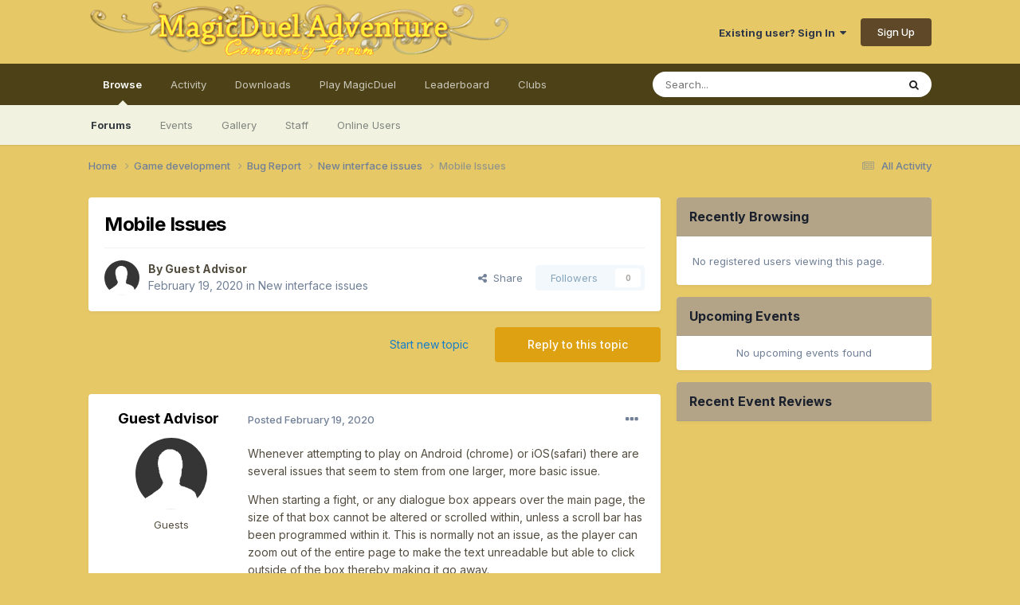

--- FILE ---
content_type: text/html; charset=utf-8
request_url: https://www.google.com/recaptcha/api2/anchor?ar=1&k=6LfO2a8rAAAAAPc3XACex9dATng6kWDmy8Bx7RKU&co=aHR0cHM6Ly9mb3J1bS5tYWdpY2R1ZWwuY29tOjQ0Mw..&hl=en&v=7gg7H51Q-naNfhmCP3_R47ho&size=invisible&anchor-ms=20000&execute-ms=15000&cb=ehafbxft4ptp
body_size: 48211
content:
<!DOCTYPE HTML><html dir="ltr" lang="en"><head><meta http-equiv="Content-Type" content="text/html; charset=UTF-8">
<meta http-equiv="X-UA-Compatible" content="IE=edge">
<title>reCAPTCHA</title>
<style type="text/css">
/* cyrillic-ext */
@font-face {
  font-family: 'Roboto';
  font-style: normal;
  font-weight: 400;
  font-stretch: 100%;
  src: url(//fonts.gstatic.com/s/roboto/v48/KFO7CnqEu92Fr1ME7kSn66aGLdTylUAMa3GUBHMdazTgWw.woff2) format('woff2');
  unicode-range: U+0460-052F, U+1C80-1C8A, U+20B4, U+2DE0-2DFF, U+A640-A69F, U+FE2E-FE2F;
}
/* cyrillic */
@font-face {
  font-family: 'Roboto';
  font-style: normal;
  font-weight: 400;
  font-stretch: 100%;
  src: url(//fonts.gstatic.com/s/roboto/v48/KFO7CnqEu92Fr1ME7kSn66aGLdTylUAMa3iUBHMdazTgWw.woff2) format('woff2');
  unicode-range: U+0301, U+0400-045F, U+0490-0491, U+04B0-04B1, U+2116;
}
/* greek-ext */
@font-face {
  font-family: 'Roboto';
  font-style: normal;
  font-weight: 400;
  font-stretch: 100%;
  src: url(//fonts.gstatic.com/s/roboto/v48/KFO7CnqEu92Fr1ME7kSn66aGLdTylUAMa3CUBHMdazTgWw.woff2) format('woff2');
  unicode-range: U+1F00-1FFF;
}
/* greek */
@font-face {
  font-family: 'Roboto';
  font-style: normal;
  font-weight: 400;
  font-stretch: 100%;
  src: url(//fonts.gstatic.com/s/roboto/v48/KFO7CnqEu92Fr1ME7kSn66aGLdTylUAMa3-UBHMdazTgWw.woff2) format('woff2');
  unicode-range: U+0370-0377, U+037A-037F, U+0384-038A, U+038C, U+038E-03A1, U+03A3-03FF;
}
/* math */
@font-face {
  font-family: 'Roboto';
  font-style: normal;
  font-weight: 400;
  font-stretch: 100%;
  src: url(//fonts.gstatic.com/s/roboto/v48/KFO7CnqEu92Fr1ME7kSn66aGLdTylUAMawCUBHMdazTgWw.woff2) format('woff2');
  unicode-range: U+0302-0303, U+0305, U+0307-0308, U+0310, U+0312, U+0315, U+031A, U+0326-0327, U+032C, U+032F-0330, U+0332-0333, U+0338, U+033A, U+0346, U+034D, U+0391-03A1, U+03A3-03A9, U+03B1-03C9, U+03D1, U+03D5-03D6, U+03F0-03F1, U+03F4-03F5, U+2016-2017, U+2034-2038, U+203C, U+2040, U+2043, U+2047, U+2050, U+2057, U+205F, U+2070-2071, U+2074-208E, U+2090-209C, U+20D0-20DC, U+20E1, U+20E5-20EF, U+2100-2112, U+2114-2115, U+2117-2121, U+2123-214F, U+2190, U+2192, U+2194-21AE, U+21B0-21E5, U+21F1-21F2, U+21F4-2211, U+2213-2214, U+2216-22FF, U+2308-230B, U+2310, U+2319, U+231C-2321, U+2336-237A, U+237C, U+2395, U+239B-23B7, U+23D0, U+23DC-23E1, U+2474-2475, U+25AF, U+25B3, U+25B7, U+25BD, U+25C1, U+25CA, U+25CC, U+25FB, U+266D-266F, U+27C0-27FF, U+2900-2AFF, U+2B0E-2B11, U+2B30-2B4C, U+2BFE, U+3030, U+FF5B, U+FF5D, U+1D400-1D7FF, U+1EE00-1EEFF;
}
/* symbols */
@font-face {
  font-family: 'Roboto';
  font-style: normal;
  font-weight: 400;
  font-stretch: 100%;
  src: url(//fonts.gstatic.com/s/roboto/v48/KFO7CnqEu92Fr1ME7kSn66aGLdTylUAMaxKUBHMdazTgWw.woff2) format('woff2');
  unicode-range: U+0001-000C, U+000E-001F, U+007F-009F, U+20DD-20E0, U+20E2-20E4, U+2150-218F, U+2190, U+2192, U+2194-2199, U+21AF, U+21E6-21F0, U+21F3, U+2218-2219, U+2299, U+22C4-22C6, U+2300-243F, U+2440-244A, U+2460-24FF, U+25A0-27BF, U+2800-28FF, U+2921-2922, U+2981, U+29BF, U+29EB, U+2B00-2BFF, U+4DC0-4DFF, U+FFF9-FFFB, U+10140-1018E, U+10190-1019C, U+101A0, U+101D0-101FD, U+102E0-102FB, U+10E60-10E7E, U+1D2C0-1D2D3, U+1D2E0-1D37F, U+1F000-1F0FF, U+1F100-1F1AD, U+1F1E6-1F1FF, U+1F30D-1F30F, U+1F315, U+1F31C, U+1F31E, U+1F320-1F32C, U+1F336, U+1F378, U+1F37D, U+1F382, U+1F393-1F39F, U+1F3A7-1F3A8, U+1F3AC-1F3AF, U+1F3C2, U+1F3C4-1F3C6, U+1F3CA-1F3CE, U+1F3D4-1F3E0, U+1F3ED, U+1F3F1-1F3F3, U+1F3F5-1F3F7, U+1F408, U+1F415, U+1F41F, U+1F426, U+1F43F, U+1F441-1F442, U+1F444, U+1F446-1F449, U+1F44C-1F44E, U+1F453, U+1F46A, U+1F47D, U+1F4A3, U+1F4B0, U+1F4B3, U+1F4B9, U+1F4BB, U+1F4BF, U+1F4C8-1F4CB, U+1F4D6, U+1F4DA, U+1F4DF, U+1F4E3-1F4E6, U+1F4EA-1F4ED, U+1F4F7, U+1F4F9-1F4FB, U+1F4FD-1F4FE, U+1F503, U+1F507-1F50B, U+1F50D, U+1F512-1F513, U+1F53E-1F54A, U+1F54F-1F5FA, U+1F610, U+1F650-1F67F, U+1F687, U+1F68D, U+1F691, U+1F694, U+1F698, U+1F6AD, U+1F6B2, U+1F6B9-1F6BA, U+1F6BC, U+1F6C6-1F6CF, U+1F6D3-1F6D7, U+1F6E0-1F6EA, U+1F6F0-1F6F3, U+1F6F7-1F6FC, U+1F700-1F7FF, U+1F800-1F80B, U+1F810-1F847, U+1F850-1F859, U+1F860-1F887, U+1F890-1F8AD, U+1F8B0-1F8BB, U+1F8C0-1F8C1, U+1F900-1F90B, U+1F93B, U+1F946, U+1F984, U+1F996, U+1F9E9, U+1FA00-1FA6F, U+1FA70-1FA7C, U+1FA80-1FA89, U+1FA8F-1FAC6, U+1FACE-1FADC, U+1FADF-1FAE9, U+1FAF0-1FAF8, U+1FB00-1FBFF;
}
/* vietnamese */
@font-face {
  font-family: 'Roboto';
  font-style: normal;
  font-weight: 400;
  font-stretch: 100%;
  src: url(//fonts.gstatic.com/s/roboto/v48/KFO7CnqEu92Fr1ME7kSn66aGLdTylUAMa3OUBHMdazTgWw.woff2) format('woff2');
  unicode-range: U+0102-0103, U+0110-0111, U+0128-0129, U+0168-0169, U+01A0-01A1, U+01AF-01B0, U+0300-0301, U+0303-0304, U+0308-0309, U+0323, U+0329, U+1EA0-1EF9, U+20AB;
}
/* latin-ext */
@font-face {
  font-family: 'Roboto';
  font-style: normal;
  font-weight: 400;
  font-stretch: 100%;
  src: url(//fonts.gstatic.com/s/roboto/v48/KFO7CnqEu92Fr1ME7kSn66aGLdTylUAMa3KUBHMdazTgWw.woff2) format('woff2');
  unicode-range: U+0100-02BA, U+02BD-02C5, U+02C7-02CC, U+02CE-02D7, U+02DD-02FF, U+0304, U+0308, U+0329, U+1D00-1DBF, U+1E00-1E9F, U+1EF2-1EFF, U+2020, U+20A0-20AB, U+20AD-20C0, U+2113, U+2C60-2C7F, U+A720-A7FF;
}
/* latin */
@font-face {
  font-family: 'Roboto';
  font-style: normal;
  font-weight: 400;
  font-stretch: 100%;
  src: url(//fonts.gstatic.com/s/roboto/v48/KFO7CnqEu92Fr1ME7kSn66aGLdTylUAMa3yUBHMdazQ.woff2) format('woff2');
  unicode-range: U+0000-00FF, U+0131, U+0152-0153, U+02BB-02BC, U+02C6, U+02DA, U+02DC, U+0304, U+0308, U+0329, U+2000-206F, U+20AC, U+2122, U+2191, U+2193, U+2212, U+2215, U+FEFF, U+FFFD;
}
/* cyrillic-ext */
@font-face {
  font-family: 'Roboto';
  font-style: normal;
  font-weight: 500;
  font-stretch: 100%;
  src: url(//fonts.gstatic.com/s/roboto/v48/KFO7CnqEu92Fr1ME7kSn66aGLdTylUAMa3GUBHMdazTgWw.woff2) format('woff2');
  unicode-range: U+0460-052F, U+1C80-1C8A, U+20B4, U+2DE0-2DFF, U+A640-A69F, U+FE2E-FE2F;
}
/* cyrillic */
@font-face {
  font-family: 'Roboto';
  font-style: normal;
  font-weight: 500;
  font-stretch: 100%;
  src: url(//fonts.gstatic.com/s/roboto/v48/KFO7CnqEu92Fr1ME7kSn66aGLdTylUAMa3iUBHMdazTgWw.woff2) format('woff2');
  unicode-range: U+0301, U+0400-045F, U+0490-0491, U+04B0-04B1, U+2116;
}
/* greek-ext */
@font-face {
  font-family: 'Roboto';
  font-style: normal;
  font-weight: 500;
  font-stretch: 100%;
  src: url(//fonts.gstatic.com/s/roboto/v48/KFO7CnqEu92Fr1ME7kSn66aGLdTylUAMa3CUBHMdazTgWw.woff2) format('woff2');
  unicode-range: U+1F00-1FFF;
}
/* greek */
@font-face {
  font-family: 'Roboto';
  font-style: normal;
  font-weight: 500;
  font-stretch: 100%;
  src: url(//fonts.gstatic.com/s/roboto/v48/KFO7CnqEu92Fr1ME7kSn66aGLdTylUAMa3-UBHMdazTgWw.woff2) format('woff2');
  unicode-range: U+0370-0377, U+037A-037F, U+0384-038A, U+038C, U+038E-03A1, U+03A3-03FF;
}
/* math */
@font-face {
  font-family: 'Roboto';
  font-style: normal;
  font-weight: 500;
  font-stretch: 100%;
  src: url(//fonts.gstatic.com/s/roboto/v48/KFO7CnqEu92Fr1ME7kSn66aGLdTylUAMawCUBHMdazTgWw.woff2) format('woff2');
  unicode-range: U+0302-0303, U+0305, U+0307-0308, U+0310, U+0312, U+0315, U+031A, U+0326-0327, U+032C, U+032F-0330, U+0332-0333, U+0338, U+033A, U+0346, U+034D, U+0391-03A1, U+03A3-03A9, U+03B1-03C9, U+03D1, U+03D5-03D6, U+03F0-03F1, U+03F4-03F5, U+2016-2017, U+2034-2038, U+203C, U+2040, U+2043, U+2047, U+2050, U+2057, U+205F, U+2070-2071, U+2074-208E, U+2090-209C, U+20D0-20DC, U+20E1, U+20E5-20EF, U+2100-2112, U+2114-2115, U+2117-2121, U+2123-214F, U+2190, U+2192, U+2194-21AE, U+21B0-21E5, U+21F1-21F2, U+21F4-2211, U+2213-2214, U+2216-22FF, U+2308-230B, U+2310, U+2319, U+231C-2321, U+2336-237A, U+237C, U+2395, U+239B-23B7, U+23D0, U+23DC-23E1, U+2474-2475, U+25AF, U+25B3, U+25B7, U+25BD, U+25C1, U+25CA, U+25CC, U+25FB, U+266D-266F, U+27C0-27FF, U+2900-2AFF, U+2B0E-2B11, U+2B30-2B4C, U+2BFE, U+3030, U+FF5B, U+FF5D, U+1D400-1D7FF, U+1EE00-1EEFF;
}
/* symbols */
@font-face {
  font-family: 'Roboto';
  font-style: normal;
  font-weight: 500;
  font-stretch: 100%;
  src: url(//fonts.gstatic.com/s/roboto/v48/KFO7CnqEu92Fr1ME7kSn66aGLdTylUAMaxKUBHMdazTgWw.woff2) format('woff2');
  unicode-range: U+0001-000C, U+000E-001F, U+007F-009F, U+20DD-20E0, U+20E2-20E4, U+2150-218F, U+2190, U+2192, U+2194-2199, U+21AF, U+21E6-21F0, U+21F3, U+2218-2219, U+2299, U+22C4-22C6, U+2300-243F, U+2440-244A, U+2460-24FF, U+25A0-27BF, U+2800-28FF, U+2921-2922, U+2981, U+29BF, U+29EB, U+2B00-2BFF, U+4DC0-4DFF, U+FFF9-FFFB, U+10140-1018E, U+10190-1019C, U+101A0, U+101D0-101FD, U+102E0-102FB, U+10E60-10E7E, U+1D2C0-1D2D3, U+1D2E0-1D37F, U+1F000-1F0FF, U+1F100-1F1AD, U+1F1E6-1F1FF, U+1F30D-1F30F, U+1F315, U+1F31C, U+1F31E, U+1F320-1F32C, U+1F336, U+1F378, U+1F37D, U+1F382, U+1F393-1F39F, U+1F3A7-1F3A8, U+1F3AC-1F3AF, U+1F3C2, U+1F3C4-1F3C6, U+1F3CA-1F3CE, U+1F3D4-1F3E0, U+1F3ED, U+1F3F1-1F3F3, U+1F3F5-1F3F7, U+1F408, U+1F415, U+1F41F, U+1F426, U+1F43F, U+1F441-1F442, U+1F444, U+1F446-1F449, U+1F44C-1F44E, U+1F453, U+1F46A, U+1F47D, U+1F4A3, U+1F4B0, U+1F4B3, U+1F4B9, U+1F4BB, U+1F4BF, U+1F4C8-1F4CB, U+1F4D6, U+1F4DA, U+1F4DF, U+1F4E3-1F4E6, U+1F4EA-1F4ED, U+1F4F7, U+1F4F9-1F4FB, U+1F4FD-1F4FE, U+1F503, U+1F507-1F50B, U+1F50D, U+1F512-1F513, U+1F53E-1F54A, U+1F54F-1F5FA, U+1F610, U+1F650-1F67F, U+1F687, U+1F68D, U+1F691, U+1F694, U+1F698, U+1F6AD, U+1F6B2, U+1F6B9-1F6BA, U+1F6BC, U+1F6C6-1F6CF, U+1F6D3-1F6D7, U+1F6E0-1F6EA, U+1F6F0-1F6F3, U+1F6F7-1F6FC, U+1F700-1F7FF, U+1F800-1F80B, U+1F810-1F847, U+1F850-1F859, U+1F860-1F887, U+1F890-1F8AD, U+1F8B0-1F8BB, U+1F8C0-1F8C1, U+1F900-1F90B, U+1F93B, U+1F946, U+1F984, U+1F996, U+1F9E9, U+1FA00-1FA6F, U+1FA70-1FA7C, U+1FA80-1FA89, U+1FA8F-1FAC6, U+1FACE-1FADC, U+1FADF-1FAE9, U+1FAF0-1FAF8, U+1FB00-1FBFF;
}
/* vietnamese */
@font-face {
  font-family: 'Roboto';
  font-style: normal;
  font-weight: 500;
  font-stretch: 100%;
  src: url(//fonts.gstatic.com/s/roboto/v48/KFO7CnqEu92Fr1ME7kSn66aGLdTylUAMa3OUBHMdazTgWw.woff2) format('woff2');
  unicode-range: U+0102-0103, U+0110-0111, U+0128-0129, U+0168-0169, U+01A0-01A1, U+01AF-01B0, U+0300-0301, U+0303-0304, U+0308-0309, U+0323, U+0329, U+1EA0-1EF9, U+20AB;
}
/* latin-ext */
@font-face {
  font-family: 'Roboto';
  font-style: normal;
  font-weight: 500;
  font-stretch: 100%;
  src: url(//fonts.gstatic.com/s/roboto/v48/KFO7CnqEu92Fr1ME7kSn66aGLdTylUAMa3KUBHMdazTgWw.woff2) format('woff2');
  unicode-range: U+0100-02BA, U+02BD-02C5, U+02C7-02CC, U+02CE-02D7, U+02DD-02FF, U+0304, U+0308, U+0329, U+1D00-1DBF, U+1E00-1E9F, U+1EF2-1EFF, U+2020, U+20A0-20AB, U+20AD-20C0, U+2113, U+2C60-2C7F, U+A720-A7FF;
}
/* latin */
@font-face {
  font-family: 'Roboto';
  font-style: normal;
  font-weight: 500;
  font-stretch: 100%;
  src: url(//fonts.gstatic.com/s/roboto/v48/KFO7CnqEu92Fr1ME7kSn66aGLdTylUAMa3yUBHMdazQ.woff2) format('woff2');
  unicode-range: U+0000-00FF, U+0131, U+0152-0153, U+02BB-02BC, U+02C6, U+02DA, U+02DC, U+0304, U+0308, U+0329, U+2000-206F, U+20AC, U+2122, U+2191, U+2193, U+2212, U+2215, U+FEFF, U+FFFD;
}
/* cyrillic-ext */
@font-face {
  font-family: 'Roboto';
  font-style: normal;
  font-weight: 900;
  font-stretch: 100%;
  src: url(//fonts.gstatic.com/s/roboto/v48/KFO7CnqEu92Fr1ME7kSn66aGLdTylUAMa3GUBHMdazTgWw.woff2) format('woff2');
  unicode-range: U+0460-052F, U+1C80-1C8A, U+20B4, U+2DE0-2DFF, U+A640-A69F, U+FE2E-FE2F;
}
/* cyrillic */
@font-face {
  font-family: 'Roboto';
  font-style: normal;
  font-weight: 900;
  font-stretch: 100%;
  src: url(//fonts.gstatic.com/s/roboto/v48/KFO7CnqEu92Fr1ME7kSn66aGLdTylUAMa3iUBHMdazTgWw.woff2) format('woff2');
  unicode-range: U+0301, U+0400-045F, U+0490-0491, U+04B0-04B1, U+2116;
}
/* greek-ext */
@font-face {
  font-family: 'Roboto';
  font-style: normal;
  font-weight: 900;
  font-stretch: 100%;
  src: url(//fonts.gstatic.com/s/roboto/v48/KFO7CnqEu92Fr1ME7kSn66aGLdTylUAMa3CUBHMdazTgWw.woff2) format('woff2');
  unicode-range: U+1F00-1FFF;
}
/* greek */
@font-face {
  font-family: 'Roboto';
  font-style: normal;
  font-weight: 900;
  font-stretch: 100%;
  src: url(//fonts.gstatic.com/s/roboto/v48/KFO7CnqEu92Fr1ME7kSn66aGLdTylUAMa3-UBHMdazTgWw.woff2) format('woff2');
  unicode-range: U+0370-0377, U+037A-037F, U+0384-038A, U+038C, U+038E-03A1, U+03A3-03FF;
}
/* math */
@font-face {
  font-family: 'Roboto';
  font-style: normal;
  font-weight: 900;
  font-stretch: 100%;
  src: url(//fonts.gstatic.com/s/roboto/v48/KFO7CnqEu92Fr1ME7kSn66aGLdTylUAMawCUBHMdazTgWw.woff2) format('woff2');
  unicode-range: U+0302-0303, U+0305, U+0307-0308, U+0310, U+0312, U+0315, U+031A, U+0326-0327, U+032C, U+032F-0330, U+0332-0333, U+0338, U+033A, U+0346, U+034D, U+0391-03A1, U+03A3-03A9, U+03B1-03C9, U+03D1, U+03D5-03D6, U+03F0-03F1, U+03F4-03F5, U+2016-2017, U+2034-2038, U+203C, U+2040, U+2043, U+2047, U+2050, U+2057, U+205F, U+2070-2071, U+2074-208E, U+2090-209C, U+20D0-20DC, U+20E1, U+20E5-20EF, U+2100-2112, U+2114-2115, U+2117-2121, U+2123-214F, U+2190, U+2192, U+2194-21AE, U+21B0-21E5, U+21F1-21F2, U+21F4-2211, U+2213-2214, U+2216-22FF, U+2308-230B, U+2310, U+2319, U+231C-2321, U+2336-237A, U+237C, U+2395, U+239B-23B7, U+23D0, U+23DC-23E1, U+2474-2475, U+25AF, U+25B3, U+25B7, U+25BD, U+25C1, U+25CA, U+25CC, U+25FB, U+266D-266F, U+27C0-27FF, U+2900-2AFF, U+2B0E-2B11, U+2B30-2B4C, U+2BFE, U+3030, U+FF5B, U+FF5D, U+1D400-1D7FF, U+1EE00-1EEFF;
}
/* symbols */
@font-face {
  font-family: 'Roboto';
  font-style: normal;
  font-weight: 900;
  font-stretch: 100%;
  src: url(//fonts.gstatic.com/s/roboto/v48/KFO7CnqEu92Fr1ME7kSn66aGLdTylUAMaxKUBHMdazTgWw.woff2) format('woff2');
  unicode-range: U+0001-000C, U+000E-001F, U+007F-009F, U+20DD-20E0, U+20E2-20E4, U+2150-218F, U+2190, U+2192, U+2194-2199, U+21AF, U+21E6-21F0, U+21F3, U+2218-2219, U+2299, U+22C4-22C6, U+2300-243F, U+2440-244A, U+2460-24FF, U+25A0-27BF, U+2800-28FF, U+2921-2922, U+2981, U+29BF, U+29EB, U+2B00-2BFF, U+4DC0-4DFF, U+FFF9-FFFB, U+10140-1018E, U+10190-1019C, U+101A0, U+101D0-101FD, U+102E0-102FB, U+10E60-10E7E, U+1D2C0-1D2D3, U+1D2E0-1D37F, U+1F000-1F0FF, U+1F100-1F1AD, U+1F1E6-1F1FF, U+1F30D-1F30F, U+1F315, U+1F31C, U+1F31E, U+1F320-1F32C, U+1F336, U+1F378, U+1F37D, U+1F382, U+1F393-1F39F, U+1F3A7-1F3A8, U+1F3AC-1F3AF, U+1F3C2, U+1F3C4-1F3C6, U+1F3CA-1F3CE, U+1F3D4-1F3E0, U+1F3ED, U+1F3F1-1F3F3, U+1F3F5-1F3F7, U+1F408, U+1F415, U+1F41F, U+1F426, U+1F43F, U+1F441-1F442, U+1F444, U+1F446-1F449, U+1F44C-1F44E, U+1F453, U+1F46A, U+1F47D, U+1F4A3, U+1F4B0, U+1F4B3, U+1F4B9, U+1F4BB, U+1F4BF, U+1F4C8-1F4CB, U+1F4D6, U+1F4DA, U+1F4DF, U+1F4E3-1F4E6, U+1F4EA-1F4ED, U+1F4F7, U+1F4F9-1F4FB, U+1F4FD-1F4FE, U+1F503, U+1F507-1F50B, U+1F50D, U+1F512-1F513, U+1F53E-1F54A, U+1F54F-1F5FA, U+1F610, U+1F650-1F67F, U+1F687, U+1F68D, U+1F691, U+1F694, U+1F698, U+1F6AD, U+1F6B2, U+1F6B9-1F6BA, U+1F6BC, U+1F6C6-1F6CF, U+1F6D3-1F6D7, U+1F6E0-1F6EA, U+1F6F0-1F6F3, U+1F6F7-1F6FC, U+1F700-1F7FF, U+1F800-1F80B, U+1F810-1F847, U+1F850-1F859, U+1F860-1F887, U+1F890-1F8AD, U+1F8B0-1F8BB, U+1F8C0-1F8C1, U+1F900-1F90B, U+1F93B, U+1F946, U+1F984, U+1F996, U+1F9E9, U+1FA00-1FA6F, U+1FA70-1FA7C, U+1FA80-1FA89, U+1FA8F-1FAC6, U+1FACE-1FADC, U+1FADF-1FAE9, U+1FAF0-1FAF8, U+1FB00-1FBFF;
}
/* vietnamese */
@font-face {
  font-family: 'Roboto';
  font-style: normal;
  font-weight: 900;
  font-stretch: 100%;
  src: url(//fonts.gstatic.com/s/roboto/v48/KFO7CnqEu92Fr1ME7kSn66aGLdTylUAMa3OUBHMdazTgWw.woff2) format('woff2');
  unicode-range: U+0102-0103, U+0110-0111, U+0128-0129, U+0168-0169, U+01A0-01A1, U+01AF-01B0, U+0300-0301, U+0303-0304, U+0308-0309, U+0323, U+0329, U+1EA0-1EF9, U+20AB;
}
/* latin-ext */
@font-face {
  font-family: 'Roboto';
  font-style: normal;
  font-weight: 900;
  font-stretch: 100%;
  src: url(//fonts.gstatic.com/s/roboto/v48/KFO7CnqEu92Fr1ME7kSn66aGLdTylUAMa3KUBHMdazTgWw.woff2) format('woff2');
  unicode-range: U+0100-02BA, U+02BD-02C5, U+02C7-02CC, U+02CE-02D7, U+02DD-02FF, U+0304, U+0308, U+0329, U+1D00-1DBF, U+1E00-1E9F, U+1EF2-1EFF, U+2020, U+20A0-20AB, U+20AD-20C0, U+2113, U+2C60-2C7F, U+A720-A7FF;
}
/* latin */
@font-face {
  font-family: 'Roboto';
  font-style: normal;
  font-weight: 900;
  font-stretch: 100%;
  src: url(//fonts.gstatic.com/s/roboto/v48/KFO7CnqEu92Fr1ME7kSn66aGLdTylUAMa3yUBHMdazQ.woff2) format('woff2');
  unicode-range: U+0000-00FF, U+0131, U+0152-0153, U+02BB-02BC, U+02C6, U+02DA, U+02DC, U+0304, U+0308, U+0329, U+2000-206F, U+20AC, U+2122, U+2191, U+2193, U+2212, U+2215, U+FEFF, U+FFFD;
}

</style>
<link rel="stylesheet" type="text/css" href="https://www.gstatic.com/recaptcha/releases/7gg7H51Q-naNfhmCP3_R47ho/styles__ltr.css">
<script nonce="eBuGC8qjdrj6U8a8Nqjn0w" type="text/javascript">window['__recaptcha_api'] = 'https://www.google.com/recaptcha/api2/';</script>
<script type="text/javascript" src="https://www.gstatic.com/recaptcha/releases/7gg7H51Q-naNfhmCP3_R47ho/recaptcha__en.js" nonce="eBuGC8qjdrj6U8a8Nqjn0w">
      
    </script></head>
<body><div id="rc-anchor-alert" class="rc-anchor-alert"></div>
<input type="hidden" id="recaptcha-token" value="[base64]">
<script type="text/javascript" nonce="eBuGC8qjdrj6U8a8Nqjn0w">
      recaptcha.anchor.Main.init("[\x22ainput\x22,[\x22bgdata\x22,\x22\x22,\[base64]/[base64]/UltIKytdPWE6KGE8MjA0OD9SW0grK109YT4+NnwxOTI6KChhJjY0NTEyKT09NTUyOTYmJnErMTxoLmxlbmd0aCYmKGguY2hhckNvZGVBdChxKzEpJjY0NTEyKT09NTYzMjA/[base64]/MjU1OlI/[base64]/[base64]/[base64]/[base64]/[base64]/[base64]/[base64]/[base64]/[base64]/[base64]\x22,\[base64]\\u003d\x22,\x22wrTCszzDijhrCsKsw6/DuMK6wrJ1CDjDvwrDjsKFwpRJwp4lw6VQwr8iwpsJaBDCtQNLZjcvGsKKTHTDuMO3KXXCi3MbA2Ryw44mwrDCoiEhwqIUEQXCnzVhw5TDkzVmw5jDh1HDjxoGPsOnw5vDhmU/[base64]/DgzHDq3HCssKEEcKbwoHDrSLCt0Adw50LKcKuOXDCtMKcw7LCqMKlMMKTeB5uwrlBwoI6w61Vwo8fQcK4Ix03OAplaMOsBUbCgsKYw6pdwrfDvw56w4gKwo0TwpN1bHJPAnspIcOlVhPCsEfDtcOeVXxxwrPDmcOYw58FwrjDt08bQS43w7/Cn8KnBMOkPsKHw4J5Q0fCtA3Cllddwqx6EMKYw47DvsKmAcKnSnDDs8OOScO7NMKBFXDCm8Ovw6jCljzDqQVHwrIoasKPwroAw6HCscOTCRDCvMOawoEBCRxEw6EcZg1Aw7tPdcOXwpnDm8Osa3c1Cg7Do8Kqw5nDhGTCo8OeWsKSKH/DvMKZM1DCuDNMJSVURcKTwr/[base64]/H8KLRG5Iw4PDvzQdEMKMwpk7wrBAw4xxGw0haMKPw6ZZGxd8w5prw7TDmn4RbMO2dRsKJHzCvU3DvDNowoNhw4bDkcO8P8KIV3dAesOFFsO8wrY5wol/EiHDoDlxMsKPUG7CiwrDucOnwpUfUsK9Q8OHwptGwqpsw7bDrAZJw4gpwpV3U8OqJWExw4LCrcKDMhjDr8O9w4p4wpBqwpwRTGfDiXzDg2PDlwsZLRt1RcOlc8K5w4I3ACTDusKww6jCg8K0NFbDpR/CscOCKsOMMirCj8KKw5IIw5QRwoPDtmwlwpPClT/Ck8KiwpRcHBFdw5ghwoTDocOkUBrCiBbCmsK/U8OyZ3ELwqfDmwfCrQctfcOKw4Z+SsOGSlA3wqFMVcOqUMKeV8O8Um8UwowMwpvCq8OGwobDqMOIwpVswrnDgsKpRcO+ScOuLFXCuHbDvkjCvE0JwpTDpMOBw4kkwpjCnMKfAcONwrJJw7PCpsKUw4XDqMKywoTDiH/[base64]/wqDDpTpRwqpFGMKdNcKNIsOqeSA/[base64]/Y8Ouwol9wrF6FhoOw4TCo03CscOQK8Oew6t5w4R8FsOJwoFPwrnDlQRhMQQHW01Iw5BzccOtw7kww7fCvcOyw7Y5woHDiz7CiMKawqXDgDTDjhtjw7Q2JE3Dr1hEw5TDqE/CpxLCtcOBwrLCpsKSF8K4wpRkwpZ2WUV1XlF9w4xhw4XDskXDgsOHwqXCp8O/[base64]/[base64]/CrSTCkVnCgT82Y8OBCsONwrzDn8Ozw6tmwoRDIkBAMcOYwr0MEMOJeSbCqcKOTGDDuDc9WkZSCWvCvcKCwqgODgLCl8KcIF/DlD7CjsKtwod6NcOZwq/Cl8KDSMOxB13Dr8K8wpcSwp/[base64]/CkcO2w4bCgMKmw6ZKEsKoBsKKw6zDnAfChsKswoEmNxcsSVLCkcKNakc1AMKbQ3XCv8Ozwr/DnTUgw7/DqkbCnHHCoDlyc8KFwoPChilvwo/[base64]/Dq01OwrNnchHClMK9wrIUC8O7wok2wrPDrE/CjgN+JkDDksKPE8OwOU/Dq0HDijsrw4nCtWFECsODwrlMUBLDmMOOwqPDscOWw6vDusOSCcOPGsKbcsOgTMOuwrZGKsKOfS4hwr3DuynDvsKpXsOmw6oWJsOiBcOJw4lZwrcQwoXCm8OReC/[base64]/ChmZxwq7CtQHCtAwlw7NoFwc7w4LDrDVscHnClhdtw6jCiy3Cg2JRw7loFMORw6LDpR/CkMKmw4sKw67DsElTwq5hcsORRcKjRMKuc3XDjSVdP1AiBMObAzEWwqvCsF7DvMKZw6/CtcKVfB0xw4lkw6peZF4Bw6/DphTCtcKwLnLDoDXDiWvCvsKaB199PU4xwrXCvMOOMsKkwr/CkMOYLsKrZsODRQTCqcO0MVnCocOoER5Jw50BSzM6wpAGwogmZsKswowIw7TDicOxw5ghTWjCulkwDGDDnQbDhsKRw4HCgMOVAMOBwqfDrV1Mw5lUSsKMw5FVf1TCkMKmcsK8wpoKwoVje3xjOsO7wpjDpcO6acKkOMOMwp/Crh4VwrHDocK+Y8K7ETrDp3USwo7DscKxwqrDtsKmwrs+KcO7w58rG8K+EH5Gwq/[base64]/CmVc8ZcK5wo7Du8OdKAE+BFLCrE7CgHnCgGQjaMOjZsO9f0/Ch2XDqwvDiWTDmsOIKMODw73CvcKnw7Z9LmTCjMKBNMO2w5LCjcOuNMKJcwRve1DDicO7PsOhJGlxw7pbw6LCtgcOw6bClcKAwrMAwpklTE9qCCxhw5l2wovCtyYFHMK/w5zCmwAxBD/Dhh1xD8K/bcONQSDDhcOFwr4/K8KNKApcw60kw5rDnsOUOzLDgkfDiMKeG2dRw5LCpMKpw67CucOWwpXCsUM8wpHDgT3CgcOIFlpJRioawq/DisOZw7LClsOBw4c9fF1feX9VwoTCv3TCtVLDosOvwojDg8OvZSvDrzTCtcKXw53ClMKMw4IsLSTCoCw5IiDCv8ONEEjCp3bCpMKCw67CumtgKhxPwr3DnEXClk96D35Qw6HDnTZKfDhHNsKNb8OCBUHDvsKLQsODw4ENYWROwp/CicO3I8KzJDQpG8KSw7XCkzzDoGQdwrLCgsOdw5nCrMOkw6PDqMKmwqZ9w6LClMKcOMKfwojCpgJbwogiX17CvMKVw5XDu8KYH8OdTVHCpsO8c1/[base64]/UWZhYwFFHsOiIXDCm8Oyw4F4F187wp3DunNHwrbDj8KJYSNENB0Nw5Qzw7PDisKew5XCjFHDhsOaGMO2wrfCoyLDjC3DqyZCKsOfUC7Cg8KSTsOawoVZwoPDmDLDkcKfw4Buw5Qzw73Ch3J2WMKfKnI/wod1w6EYw6PClAwwccK/w5hNwr7Do8O3wobCpD08UijCnMKJw5x/w6vDkHJhUMOPX8KwwoBewq0AYQjCvcK7wonDnCNjw7XCgEQrw4nDpU1iwozDlEJLwrFaKHbCmUHDgcK5wq7CrcKHw6R5w5fDmsKac3jCpsK6dMK/w4lZwr0Pw53DjRgwwrwYwqDDsjZqw4DDiMO1wrkaSH3DrlQjwpXCh23DkCfCqsO/[base64]/w7tyw7TCjkfDhMOZKMOIAsOnw7/DhsKFbnw4wo4TGG8jHsKRw63CuBLDtMKxwqM6CcO1CAQgwojDtkHDhwfCpn/DkMOgwpltdsK6wqbCtMOte8KNwqNMwrLCs3XDo8OhdMKpwqUTwphFcGoewoDCqsOhTlEcwqtlw4/Cv1tGw7A8HTEvw5I/w5rDlsO5CEIpQ1TDt8Ofwp01XMKzwpPDjMObAMOsXMOPUMKVHTXCn8KXwqLDmMOudhcJbg/DjHZ8wq7ChQ3CrMOhN8OODsOlaUlSFMKzwqXDksOYw5VRc8OqOMKfJsOUKsKIw69YwroUwq7CgHILw5/DviUuw67DtBdgwrTDqURfKXN+P8OrwqM1F8OXesODT8KFCMOUYjIvwoY5GhXCmcOnwq/Ckl3CtlQww4FRL8ObK8KawrXDlVtFWcOhw5PCsiNMw67CpsOyw7xMw6/CjcK3JBzCuMOsQVkMw7XCr8KZw7gjwrsHw5TCjC5rwoTDgntUw7rCm8OpasKHwpwJXsK4wrt0w6Ayw6HDvMOXw6VDe8Otw4rCjsKJw6MvwqfCp8Kzwp/[base64]/DujLCqcOrBzfCpMOSwo5FDMKxw40tw6sZBTIHd8KXb0rCmcOxwqZ2w4bCvcKEw7BWGQvDgX3DoEs0w50RwpYyDFgdw6dYVQrDvzRRw7/[base64]/[base64]/DicOjwocON8Omwp7CjQFkf8K2ARHDlDHCnMKUdjxRw7tOeW/CsCAowp/CoyjCiEJHw7hRw7XDiFcoEcO5WcK6w5Yywrwew5ArwoPDpsOTwqPCpDDDtcOLbDHCt8O0LcK/[base64]/[base64]/[base64]/DkcKrw7jCv1R0wpLCnSRULhbDtzbCpghWw7nDj8KuHMO0wrfDssOMw7EPfxXClAHCrsOvwrTCswtKwpsRBsKyw4rCrMKyw6nCtMKlG8OePsKWw5bDr8OQw6/[base64]/DgWwuQ8KOw7zCgS7DoMOmUmYYwo5awocYwrArA0MKwrBww57DunRZH8OHecKVwppndEkjIn7CgB4swq/[base64]/CpDJew4pbeCY/w4TDlcKMw4bDoMKcwqcvw4PClSgaw6DCnsKaC8Oww7NudsKaHjTCjUXCl8K6w4jCmX5lRcO7w4oIEi4NfXzCh8OXQ3DCh8KIwodJw4cXWV/DtTISwpfDjMKSw5jCkcKmw6xFRkg3LEJ6WBfCusOqdxJnwpbCsCnChSUYw50SwqMQw5LDpcKhwoYfw53CocKRwpbDpyjDpTXDgBxvwoc9H3XCtMKTw7vCqMK/w67CvcOTS8K6ScKHw4PCkFbCtMKuw4BFw6DCqCRVw4XCpMOhBDQcw7/CrxbDuFzDhMO9woDDvHsVwqsNwqPCr8OmDcKsRcOtYlYcLTIHUsKawoI2w5EFZn4FT8OPDUYOJQbDoDd7d8O3KggAXMKpLkXConHCmU00w4thw7HCh8OQwqp0wq/DtWA2CgY/wonCqsOzw6/DuUjDiCDDsMOlwqlFwrrCrANMw7jCrQvDrMOgw7LDn0xGwrR1w6Q9w4jDnEDDuWTDnAbDs8KVG0jDscKDwrPCrFA1wq1zOsKDwosMA8KidMKOwr7CuMK1dh/CrMOEwoZUwrRYwoHCrC9GfyTDrMOdw6/Cky5qSsKQwqzCksKaVirDk8O2w5t8VMOqw78jasK5w4sWG8KsSz/Cv8KyYMOte1DCsHlqwrYYHXnCmsKhwrbDj8O2wpLDqMOrfxM6wozDl8KUwqQ1SnzDvcOCfwnDrcOETlLDu8Odw5wWQMOdb8OOwrkJRCHCl8OpwrDDowPCtcOBw4/CnkzCqcKyw4IWDntFP0ALw7/DjsOvaHbDklJAWMOCwqs5w7oRw6N6AGnCl8KLIF/Cs8K/KMOtw7TDlgFjw7rCuUhkwrtpwoLDjxTDmcOPwopFNcK1woDDqcKIw73CtcK+w5pUEwTDmABvcsO9wrLCnMO7w6XCl8KmwqvDlMKTMMOUZGbCs8OjwqoCBUJXfMOBIWrCk8KfwpDCpsOvX8Kgw7HDrG/[base64]/DvcKgbcKcIyZlaG5PSsOFw4ZPw50awo0+wp7CrDI7PH13b8KbLcKAeHfCrsO3UGBawo/[base64]/TcOCUS7DgsOOw55wLgbCpMO0AmDDkTfDq2zChyMkWQrCg1fDqFJVJ2h3aMODasOnw4NWPmfCizteBcKeQT0ewocow7PDtMK1L8K+woLCp8KAw6Ihw4tFPsKHLmDDqMOEVMO5w4DDigzChcOmwqVtL8OZLx7DkMOEG2BEM8Otw4nChx/Ds8OFG0cCwpbDpXHCkMOnwoTDo8KxXTXDjMK3wqLCh13CgnA6w7vDicOwwqwdw7k0wrrDu8KGwoHDnUbDvMKxwp/DjE5owrh9w7Qkw4nDqMOcZcKfw5UZPcOSVMKRfx/CmsKJwo8Dw6LCgD/[base64]/ThrDscOrQ2FHw4p+SsKVTMOpaTQSw6wjccKGw4nCm8KvdSLDkMKcNCtgw60MTQtmcMKYwr/[base64]/[base64]/DphLCtMKKw6Zgwr3DoRBHW3Q5JQllwoJnwrTCpjTCvizDj2Jewq1KBGQuOzjDhcKpE8Kpw7BVPF18Oh7DgcKnHlpvbl9wPMOWTMKoNi1/eTHCp8OfdcKFHF0rYicLViAZw67DnS16V8KUwpjCrzbCsy1aw4EfwqoUBFIvw6fCjHzDg1TDtsKbw794wpQIUMORw5sRwp/ChsOwI1/[base64]/CnMOaL8KueGQbecOww7gjfV7ChsKnwonDqE/DisO+w67CjMOUUWh+OBbCjz/DhcOeGQXDmA7DggbDqcO/w6p3wq5Jw4rDg8KZwqPChsKFXGzDpcKAw4oFGQMywp4hOsOnB8ORJsKIwooNwprDscO4w5EDeMKfwr7DlgMjwqTDg8OIUcK7wqQzVcOsacKWMsOrb8OXw4jDl1HDsMK6O8KaWivCkQHDnggwwoZiw6DDq3PCoSzCssK7SMO/QTPDosOlCcKVVsO1OSfDg8O5wrTDngQIA8O7TcKqwpvDjmDDjcOVwo7Dk8KCbMKLwpfCocOCw6HCryUEQ8OwecOtAwVPY8OiRwTDlD3DjcK3csK8bMKIwp3DisKKGSzCnMKfwrHClj9Aw7XDrU40V8OnYT0Fwr3DrgvDu8Kaw7XCu8OHw54mMsOmwoDCo8KyJcO9wqA/wp7DvsK/wqjCpsKEVDYAwrhUUnXDjV7CqG3ClRrCqR3Dn8ONHStUwqPDsULDlAZ2cknCjsOOLcOPwpnChsKnEsOfw5PDj8ORw5oQakULF3o+Tlwow7/[base64]/ClFPCtSotwpPDgDjCisOJYULCh8KQV0HCssKcA3BUw6DCvMOzwobDvsOcAnAaS8KFw614D31SwpMiIsKZVcK/w7F0YMKNPRwkecOPOcKVwoXCtcOcw4ELScK2JAvCpMOoIATCgsOnwr3CsEnCisOiI3B2D8OJwrzDk10ow63ClMOAfsOHw5R9PMKPQzXCgcOywrrCoxfCuRs0wrw6YVVjwp/CpQlGwp1Kw7zCgcO7w6jDt8OMMEg+wrxCwr5GAcKFTWfCvCPCqy1Bw7fCj8KiBcKnY2xDwpBKwrrCgQoWdEI/Fi1fwrTCrsKMK8Oywo3CksKeAC0kaR9MD1XDlybDrsOjdVnCpMOnKsKoa8Kjw6Uow6BQwq7CnUJ/BMO6wrUPdMKCw5jCgMKWEsKyRw7CrcO/MhTCosK/KsOYwpLCkU7CkMOHwoPDu27CjFPClnfDl2owwp40w7ACY8OHwrsbeAZewpnDqCfCsMOAS8O0I1HDocKywqrDpWstw7oxP8Krwq4Sw4RTc8KzBcObw4hZDl1ZPsKbw70YEsOHw7vCjMOkIMKFGMOQwr3CvkEQHzEbw45UeEfCnQzDunBYwrDDvkUQXsO9w5/ClcOZwoB9wp/CpWVdHMKjesKxwoFAw5TDksOFwq7CkMKYw7jCicKcMWPCsi4lUcKFQg1YK8OIZ8KVw7nCn8KwXk3Chi3DhSDCpU5SwqVCwog/[base64]/Ctkcpwo5wQkLCvR7DgxHDsMOSw6PCrSIqI8OnworCjsO9WFo2F2UywoAGasKjwprCiWNsw5RaQBJIw5ZTw4PDnx4CZAdvw6VZb8OyWcObwqbDj8OHwqRhw7/Ch1PDosOEwqVHKcKfwoMpw4VSaA91w4UwMsKIRwPCqsO6IsOWIcKGBcOHZcOVWB/DvsK/KsOOwqQzBw11wp3Ctm7CpQbDu8OmRBnDn1xywpJlMsOqwolxwrcbeMKHbsK4OBIBaigGw4Bpw6bDvAbCnX83w5/[base64]/E8Kyw4EZZwrDgEo8wpI4wpZFwrTCv03CgcK5VARvWcKyOwF7A2TDhFJFC8Kaw4QuQ8KOMGvDjRVwcyXDqsKjwpLDpcKSw5jCjE3DlsKMH0DCm8ORw77DiMKaw4IaM3Iyw5VtLMK3wpJ6w4oQK8KXLzfCv8Kew5HDm8OSwpDDkQt3w5shP8O/w7DDoSzDs8KpE8Ovwp1Mw4Imw5hgwoxHXWnDnFIlw4QsbMOkwp5cPMKWRMOoKHVnw6XDsCjCmX3DnE/DtVnDlE7Dtn91ciXCgVHDtW5FUsOFwrUDwpd/wo0/wooSw6liYcOLCz3DkBIlCMKAw4YeQBZ8woByHsKKw7hNw6LCu8OmwqVsK8Opwp8HGMKTwoLCs8KnwqzCoBxTwrLCkDAiNcKPAMK/Z8KHwpZxwpQKwppPFVXDuMOlN17CpcKQAmtBw67DijokaArCh8KPw4Zcw610TApQKMOTwr7DmzzDosOgc8OQfcKUNMKkeV7CgMKzw77DjRF8w5zDvcKAw4fDrGlaw63CqcKtwoQTw4ohw67DlX82HV/[base64]/QH/[base64]/I8Ojw5lNw6Qzw57ChGUbw5nDscKnw6DCn8ODDm8YB8OJKx/DqXHDvD5GwrbCk8KNwqjDuBzDmsKjdy3DhcOewpXCjsOERjPCpmfChHsdwq3Dr8K/AMOUAMK1w4lzw4nCn8OHwqZVw6TCj8OcwqfCvTDDkhJndsOcwpMIA3DCksK0w7/Ch8OrwrfCqlbCrsKAw6nChw/DqcKYw6nCpsKbw4cgEyNnJ8Odw7gzwp90CMOKHClyd8KVBE/DmcKYcsK/w6LCpTXCvUV4Rn5Rwo7DuBQrAX7Cq8KgFwXDnsOcw5ZzGWjCrybDn8OWw4sew4TDicOpZAnDqcO1w5UpfcKuwpjDqMK/NCMDeErDnG8swoNUPcKaOMOrwoYAwqUbw67ChMOhEMKvw5JqwpDDl8O9wp4jw4nCt1HDtMODKUF3wovCt2hjdcKTf8KSworDscOxwqbDrUPCgcOGVG4Xw6zDhX3DuEvDtXDDjsKBwpd7wprDgMOJwqBWYGlwBcOkfnQKwo/DtC55cztDbcOCYsOaw43Dly01wqfDlBw6w6rDgsOowrxbwrHCrkfCiWzDssKDSMKVJ8O/w5IiwrJZwoDCpMOcPHRBdBXCi8Knw4J+w6jCog8zwqImEsKywoPCmsKQNMKBw7HCkcKEw40OwoprNElEwpQbOS/CqFPDgMOeTFLCiW3DvhxZAMOCwq/DsEAnwo/CnMKbMlB/w6HDn8OAd8OVMi7DljDCrjskwrJ+ShjCgMOtw7czfXHDqB/CosOYNF3DjcKPJgU0LcKmPgJIwp3DmMKeY2UMw7BdZQgww4caKwLDhsKNwpUAGcO7w4DCk8O4Fg3DisOAw6/Dsz3DnsOSw7Efw7U+DXDCosK1AsOgcwzCtsKNO2TCiMOhwrhbTlwYw4w9UW9YacOowot7wobCucOiw40pSxPCgXAwwoFXw5YQw5wgw6FTw6vCmMOsw7guUcKVLQzDqcKbwoRWwqnDrnPDnMOiw5c4G0lNw5HDtcKdw4BXKDxJw5HCrSXCu8O/VsOZw6XCsXNGwo5EwqU8w7jCqsOnw4UBb2rCmhrDli3Co8KfbMOBwo0/w4nDhcOveRzCq2jDnmXCvXfDocOUTMOnKcKaMWLCv8K6w63CucKKYMOxwqbDk8OffcKrDcKFF8OEw6BnaMObQcO/[base64]/MVBmEBZvCVzDnsOvXHUJw49qwp8vMDtLwpvDjMOHZmxcbMKRIWJ5YjMlQMOldMO0KsKQDsOgwrdYw69LwrdOw7h5w7pkWj4LC1FYwrA5RjzDk8OMwrZ6wp/DuEPCsQnChsO1w5rCjC7Ct8OmTcK0w4sEwpvCs3wnPSs6CsK5LgtdEcOfNcKCZx7CtRDDj8KpZw9Mwowww5ZXwrbDo8OmC3oYQcKVwrbCkBbDnHrCjsK3wr/[base64]/DisOAK0TDrUAPVcKce8KBZWTCu0/DqGXDmVpgXMKuwrDDsGFFE3h2Xx5nR11ow4sjAQ3Dn2HDpsKpw6jCkWkedgLDlRkjOC/[base64]/w6rCgsOyw7U3VR85WBjDr23CmBXDlm/CsmgPUcKgP8OIecK0fyxzw78cJHnCoSjCmcOPHMKIw6/CokQcwqJDBMO+GMKEwrZuVsOHQ8KIHi95w5gFWj51D8Odw4fDm07DsABZw6/DrcOJTMOsw6HDqxXCj8KzfsOeNzN/[base64]/Cs8Oyw67CujXCiErDgMKYw4kVw4gnRDY/w7fCmCfCjMK0w6Jmw7/CpsO6aMOXwrUcwoxOw6fDlG3DlsOjDlbDtMKLw7TDt8OEfcKSw4dvw6kGK1pgKCtcQFDDg00gwoU8w5jCk8KEw6PDtsK4cMOEwqpRSMKCAcOgw7HCv2sUZh3Co3vDrk3DsMK6wofDiMO/w4ogwowMJirDiArCkG3CsivCqsOPw7t7OMK2wq1AP8KWPcOtGcOvw4DCvMK6wp4Awodhw6PDqDwZw4s4wrDDrS9DecO0OMO+w7PDlcOkeSc/wqXDpD1OPTFaPQnDk8KRS8O/ZS8xf8OmXMKBwo7DkMOqw4jCmMKTNmrCj8OOccK3w7/Ds8OuZBnCr0Yvw5DDi8KJSQnDhcOqwp/DgWzCmcOubcKoU8OsMsK/w4HCgcOXI8OLwoogw4NGJMO3w4VNwqpLUHZmwrRVw5fDlcO+wptewq7CisORwodxw5DCunvDocO3wrzCtmALQsKBw6fDl3RZw5hxVMO/w6QkKsKFIQwqw542ZcOHEDkhw5gdw6RKwqlbMDd5GEXDrMKIW1/CkgMUwrrDksKxw5TCqB3DiDvCr8KBw68cwpnDnFtiI8Obw5ErwoXCkx7Di0fDk8OSw4/Dmh7CqsK/w4DDkGvDt8K6woHCnMOQw6DDkAIdA8OPw7pVwqbCvMOgfDbCt8OVB1bDiC3DpUQywpTDpD7DolDDsMONCXnCrcKKw7xbecKIHDUxPALDjV8vwpEHMh/Ch2jCvcOmw78HwrhCw7NFP8OAwpJFDsKkw7QCdiNIw4DDqsOPHMOhU2Mnw5JkasKvwpBdZx1lw5nDh8OMw5cxTX/DnsOaBsO9wqPCsMKnw4HDvz3CgMK5HhXDlFLCt27DhzUuKMKzwr7CkTDCoHFDQQjDqyc2w5HDusOuIUIJw5ZWwopqwoTDisO/[base64]/DjQHDqQjDqsO9w5M4QMK+wo7DunYyDlrDv1/Cm8K1w7/DvGw4w6vCmsO5D8OeNmV8w6rCjT4QwrB9EcO9woTCtEPCvMKQwoByHcO/w4rDnCrDljbCgsK8FzJrwr8MLnVoTMKGwq8IQSXCksOiwr82w6jDv8KDKTchwot4w5XDtcK3LS54WsOUYws9w7sZw6/DgQ4+HsKUw74NFW9HDmxDIRoZw6ona8OmFMOzXwnCtcOValzDn1LDp8KkbcONbV8aZsO+w5JIYsOFWyjDr8O9OsKtw7New6wzKXXDlsO5VMKwYQPCvcKmw7Arw4Mow57CiMOjwq9IZGsNb8Kxw4IYM8Owwr8Xwr1UwoxFGsKmREvCl8OQOMKbQcO8Ii/CnsOMwp/Ci8OBZFgEw7bCqTppLC7CnHHDiCoZwqzDny/CjhQAfHHCtmlKwoHDlsOww7bDhAoyw7rDm8OPw67CtAQ3GcKPwrkPwrFzK8OMB1rDtMOuEcOiVW/DjcOSw4UTwpccfsKPwrHCjkcqw6bDocOUNwHCqBtjw4ZPw6rCocOYw5gqwqHCpl8OwpgMw4cTMkTCicO5LsOrOsOqa8KkfcKyfkJ+ajNeZl3Cn8OPw4rCm3xSwplAwoXDp8OfdcKkwpLCrCg/wrh0X1vDpRDDghgZw5kICyDDgwIUwo9Jw5kWJcKxZXJ4w7IxIsOcbkFjw5RIw6nDlGZKw6dOw5Z/w5/Djx1dDTZIBMK1RsKgbsK1cUkiXcK2wpLCkcKgw4MYGcKSBsK/w6bCo8Okd8OVw7HDq19kXMKrcXVrAcOtw5MpQUjDnsO3woVOXzNqwrNeMsKCwrYSOMOWwonDnCYnd1tKwpELwpIVEWowRMKCU8KdOTPCn8OOwpLCpmdVHMK2Z1wMwp/[base64]/w4fCjMKJasK3w5bCjEfDhsKUT1/Du8O6Cxxlwrh8I8O0RcORAMOfOMKPwr/CqSBfwphWw6YPw7UQw4TCncK/wrDDnFzDnSHDgHxLbcOtRMOjwqQ6w7fDhgzDi8OHUcO8w4YMaWkHw5Y5wpwadMKyw68aOA0Ww5jCmlw0Y8OBWhbDnUF9wowRXBLDrMKKe8OJw73CnkgRw7bCpsKUayrDo1VMw5E0H8OadcO+XxdBGcKsw4LDm8O8JUZHPxQOwqzCuSjClX/DvMOxcmskAcKsEMO3wpF1KsOBw4XCgwfCiyXCiTbCg2JewqZragFpw6PCs8K7dSTDuMOIw4LCvWxVwr19w5LCgCXCpcKSEcKhwovCgMKyw47CgCbDr8OPwqIyRA/[base64]/DgRXCrcO/wprDvjnDhcO4NsKkw7XCnRHCkcOSwrTDgx/[base64]/[base64]/DkcK9LyMnw7zCuMO9wpFIeMKqw6x3w507wqMySQdsd8KPwot7woDCiH/Cu8KPDyzClTbCl8K/wodSf2ZnPyLCk8O9BsK1TcKMUMOOw7gFwr3CqMOMHcOJwrhoC8OZPF7DqTkDwojCvcOdwoMvw5nCr8K3wr4Be8KzT8K7O8KBX8OSLD/[base64]/DkMOSasO/w4oZMcOAfkjDr8Kdw67CsXTCkw53w5nCkMOew5UsfmtEM8KMLTbCkgPCuXovwpTCicOHwonDvwzDuQQCFQNiG8KEwq0YQ8Kcw4kCw4F2O8KHw4vDjsOiw5Qyw63CgAROEyTCq8O+w7J6UsK9w5/[base64]/GWzCvsOHw7TDo1QMIsKIw6PDohtGwo5lJ2svwoMEfGnDg2Ugw7UKDG98wpvCkF0zwq92AMK/[base64]/Di3/DvsKZw6lZUsK7Z3/Do8O1IgI+XiMEwo5SwqBpdmnDssOxfG3DsMKLIEMDwoxuC8Ouw7vCiCfComzCqDfDocKywpvCoMOpZMKESW/DmzJUw6NjdMOhw68Tw6MSCcOFBgHDq8K0YsKdw6XDu8KgWB8uBMK4wqbDrkBpwoPCmWbDmsOrIMONSRbCnzPCpinChMOYdU/DuCpowr5lXhlcC8Oxwr84JsKnw7HCm1DCqWrCt8KFwqXDpBNdw6bDpx5bBsOaw7bDigrCmT9fwp/[base64]/Ch1nDhXjChcOfNFrDkwclDBXCqhAMw4zDgMOJQArCoR49w4LCg8Ksw77CicKnQFBUXic+G8KdwpN6P8KkEzokw7c2w4TCi2/DqMOVw7QmRmJGw55+w4pDwrLCmD3CmcOBw4wtwpw+w7jDm0xfKWTDh3vCnGl4Gj0fVsKbwoFpTcKJwqvCkMKzD8OJwqbCiMKoDDBUWAPDisOyw7M5aRrCrwELChoqIMONJAbChcOzw4wyQmVLTAHDu8O+EcKHBsKWwr/DncOkJXPDmmvDlBwhw7bDjMOhfWPDoQ0GfDvCgyguw5krEMOgJiLDsBnDusKhdXk6V2DDj1kRw5AeXwcuwpUHwrg5dRbDhsOcwrTCi1gjZcKFE8OlSsKrd0gTC8KLCsKXwqIEw73CsyFsEQvDkBQWKMKoAyZ/LSAhGS8nNhDDvWvCjG/DiCYfwrtbw657GMKIMGluCMKbw53DlsOYw6vCvid9w5YWH8OsW8KZE0jCqglPw5B9Lm/CqSfCk8Oyw6TCmVRoVhHDnTBjZcOTwq1CNjd7clVCVSdnP3PCmV7ClMKtLh3DqQjDnTTDtgXCvD/DiSLCvRbDh8O1AMK5BBXDrMOcQBYVIAcBWDHCgD46Zw0IYcK8w4zCvMO/WMONOsKTI8KJZS8Kfmp9w5HCs8OremBYw5LDmlfCuMK9w5XDql/Dp2AYw5JewpE6KMK1w4TDinY1wqnDv2TChsOdFcOuw7onSMKJUiRBEsKiw6hMwrDDn1XDtsOUw4fDk8K3wosaw5vCvHrDs8KnCcKdwpfCr8OswpvDsXTChGM6Vl/CrHYjw6QPw5nCjR/Du8KTw7HDngIvNcKpw5TDqsK3DMOcwrdFwovDtcOOwq7DmcOZwqfCrsO9NAYAfhYewrVNAMO7CMK6AQ4YcCZKw7rDtcO8wr1bwpbDljATwrczwo/Cmy/CpSFjwonDhyDCpsKAYC1DUyHCu8O3UMOcwqlrKcKOw7PCpzPCksK3GcOANCDCiCcOwpXDvg/CvDoWQ8K7woPDljfCgcOcJsOddFxcccOnw7w1KinCn2DCiU1pNsOuEsO9worDsAHCqsOjHRHCs3XCnUIjcsKkwr3CnCDCoSzChGzDvWTDvkXCqzdCAWLCgcKFR8OdwoXCn8OGazkfw6zDvsKVwrA8ejZIbMOWwp1+IsOkw4Ziw6zCjsKfG3IjwpfDpXo+wr/[base64]/CuQUUwoFmw67DqRrDojo2FsOEE8KUCxdtwqkIRcObFMOdWlltV37CvgjDlHLCtSnDkcOaMMO+wrfDrA9UwqEjQcKwLgjCucOtw6dfY15gw70BwphRb8OswqsJL2/DnAs2woRkwocfU30dw7jDksOAe2nCs2PCjsOSYcKjO8K9MC5DSsK8w5DClcO0wpcsa8Kaw69TKh8HOA/Dk8KXwrRHwpYwFMKew6cVLUdxeSXCuDsswobDhcKPwoDCnmtzwqMNQEzDisKHAwMpwpfCksKQCj5tFz/DhsOWw651w47DsMK7FGMiwplHS8KzVsKlSx/DqDMJw4Bcw7TCu8K1OsOBCRITw6jCi1Zew7HCosOQw4/[base64]/DkcKCMGtvXSvDncOXwrkqC8KOw7bCqMKIwp/DlSc5cFvCvsKaw6bDp1QpwrzDisOKwpJ0wrzDqsKsw6XCpcKIQG1tw7jCmQTDsFc9wqDCnMKewogtD8KKw4hVAcKbwq0HFcKowr7CrcKfW8O7G8Oww7TCo0LDh8K/w5Mye8O/EMKpWsOgw4nCuMKDG8OJMC3DqCV5w55cw73DosOzHsOpHMO/FsOuFjUsXBLCuzbCq8KaIRpYw7Mzw7PCkE5bF1TCqQdUJMOAIsKkw5rCucOHwq3CmVfCrVbDjwxrw6nDsHTCt8Ktw5zCgR7DscKEwrFgw5VJwrkOw448GzXCkiLCpmAfw7zDmChiHsKfwqM6wpQ6EcKZw7PDj8OtKMKsw63DmB3CvxLCpwXDlMKXOj0Gwod/VH0bwpvCpnoHAyDCnMKDF8K/OlbDtMOAYsObacKVQnbDrT3CnMOdZmgibsO2T8K6wrTCtU/Dhm9MwqjDhsKEZsO/w7zCkELDmMOMw6LDi8KNG8O2wpPDkzFnw4xAFMKDw4fClnlBb1nDngFrw5PCvMK8WsOFw57DgMK7EcK6w7lUWMOERsKBEsK3OX04wpZHwrBWwrFOwr/DsnNTwrptH3vCiHggwpvDlsOsLgQTQ3VyRRLCmsOnw7fDli9vw6UYOgxuNkUhwrU7THQQE3tXMgDCghx5w5fDkD7CgsKQw5PCuWRIIFEzwr/DqmPCg8Olw4sewqBlw5PDucKywrEZChzCk8KxwpAdwrZpwrnCvcK5w6fDhmNndzo0w5heEmo/[base64]/wo8kQ8O7w59rV8OdH8Ozw4sFA8ONBsOxwp3CunB2wognUXzDilLClMKaw6/[base64]/DuFjDnhHCpMOGPgbCj8Ojw6XDvyPCrcOgwpjDvTtQw4PDgsOWNAJuwpodw7odIUrDuhh3AcOYwp5AworDvDEww5dzQcOjdsO0wrbDnsKXwpLCk1UEw7FJwo/Ck8Kpwq/Do3jCgMOVFsOzw7/CkhIdfEUQOyHCssKGwpxBw5FcwpIbM8KiIsKpw5fDhyvCkhohw7NRM0/Co8KVwo1ocUFrDcKBwpQIVcOyYml9w5MywoZDBR/DgMOpw7zCtcO5PwUHw7jCkMKsw4/DugzDqDfDqlfDp8KQw75kwr1nw6fDlTDDnQE5w7V0cADChsOoJUXDmcOwbx7CssOKDcKBVxLCr8KXw7/CmlFnLcO6w47CvgI0w592wqbDii0Kw4ooTih4aMOUwpxtw5wcw5UJCn93w4oqwpB8GjsrA8OOwrfDnEJTwppYCDNPXy7Dm8Oww7RuRcKAGsO1HsO3HcKQwpfDlxwnw5/[base64]/[base64]/CqcOFUxfCu8K7bcOAw4B/acOGwptGw49NwrfChMObwqwGagTCmMOuLXAXwqfDqAxmHcOtDUHDp2klRGrDkcKcTXjCn8OawoR7wrDCucKIccOCJRPDvMOzf1c3Ik0HWMOyIHErw7dhQcO4w5PCkHBIM3HClSXCqw4Ee8KowqVOVUgKYjnCvcOqw7pLJMOxJMOENUdBw6pTw67Cn2/[base64]/T8Ofwox3w7rCikbCocKCNUh+E8K8L8KcDVkPRT7CicOuccO/[base64]/[base64]/[base64]/ClkPDpR3CsDHDgAzDhsOdaXHCrMO3w7F+OEjDhmDDnn7DjRDCljA8wqTCpMOiGV0Zw5Ajw5vDlsOLwqM4DcKBQsKJw5lFwrBaR8Kmw4/[base64]\\u003d\\u003d\x22],null,[\x22conf\x22,null,\x226LfO2a8rAAAAAPc3XACex9dATng6kWDmy8Bx7RKU\x22,0,null,null,null,1,[21,125,63,73,95,87,41,43,42,83,102,105,109,121],[-1442069,926],0,null,null,null,null,0,null,0,null,700,1,null,0,\[base64]/tzcYADoGZWF6dTZkEg4Iiv2INxgAOgVNZklJNBoZCAMSFR0U8JfjNw7/vqUGGcSdCRmc4owCGQ\\u003d\\u003d\x22,0,0,null,null,1,null,0,0],\x22https://forum.magicduel.com:443\x22,null,[3,1,1],null,null,null,1,3600,[\x22https://www.google.com/intl/en/policies/privacy/\x22,\x22https://www.google.com/intl/en/policies/terms/\x22],\x22HImCIKc2sS3zkCwnC13s2tR4zaCAzk6TL+0MiPZwKyY\\u003d\x22,1,0,null,1,1765615799381,0,0,[192],null,[6,62,132,78,86],\x22RC-H3ylOmG_JcAlbQ\x22,null,null,null,null,null,\x220dAFcWeA6o2nmm_2dLa4JSzulgi86h0R9v1BLC-BMjzylS9z77wqQCG9bsmzRQCUewm8DV2sHN8-Kbsv-8BmmtWENrpNXRhQxyoA\x22,1765698599563]");
    </script></body></html>